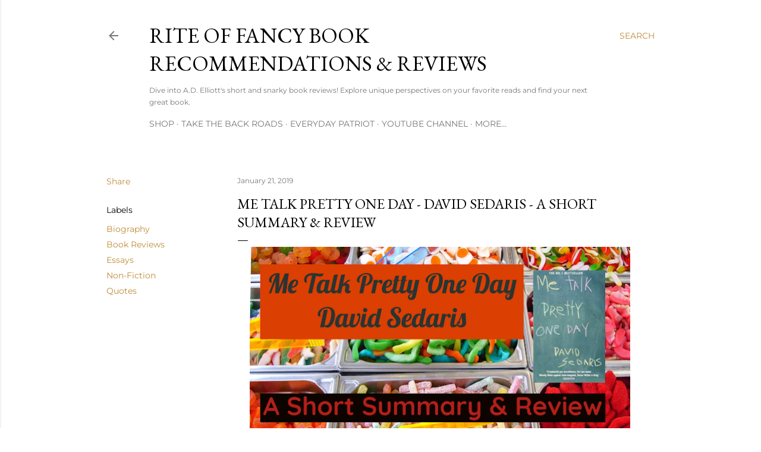

--- FILE ---
content_type: text/html; charset=utf-8
request_url: https://www.google.com/recaptcha/api2/aframe
body_size: 184
content:
<!DOCTYPE HTML><html><head><meta http-equiv="content-type" content="text/html; charset=UTF-8"></head><body><script nonce="50QB-VT_Mgj9hP47ypMVSw">/** Anti-fraud and anti-abuse applications only. See google.com/recaptcha */ try{var clients={'sodar':'https://pagead2.googlesyndication.com/pagead/sodar?'};window.addEventListener("message",function(a){try{if(a.source===window.parent){var b=JSON.parse(a.data);var c=clients[b['id']];if(c){var d=document.createElement('img');d.src=c+b['params']+'&rc='+(localStorage.getItem("rc::a")?sessionStorage.getItem("rc::b"):"");window.document.body.appendChild(d);sessionStorage.setItem("rc::e",parseInt(sessionStorage.getItem("rc::e")||0)+1);localStorage.setItem("rc::h",'1768739311392');}}}catch(b){}});window.parent.postMessage("_grecaptcha_ready", "*");}catch(b){}</script></body></html>